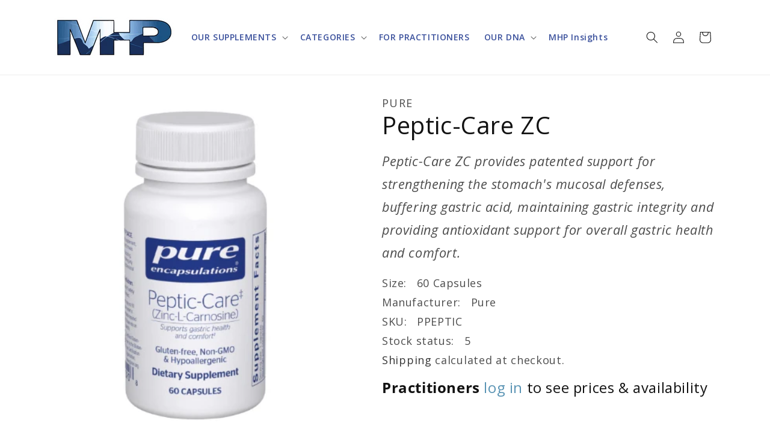

--- FILE ---
content_type: text/css
request_url: https://cdn.shopify.com/extensions/0199c98f-0084-706e-ae33-3c95f347618d/multistore-cartlinks-c512-27/assets/app.css
body_size: 118
content:

/* Listing page */

.account-listing {
  margin-top: 2.5rem;
}

.account-listing .list-table-actions .button {
  font-size: 12px;
  line-height: 12px;
}

.account-listing.customer tbody td:last-of-type {
  padding: 2.4rem 2.2rem 2.4rem 0;
}


/* Toast message */
toast-message {
  position: fixed;
  bottom: 20px;
  right: 20px;
  max-width: 300px;
  background-color: #333;
  color: white;
  padding: 16px;
  border-radius: 4px;
  box-shadow: 0 4px 6px rgba(0, 0, 0, 0.1);
  transition: opacity 0.3s ease-in-out, transform 0.3s ease-in-out;
  opacity: 0;
  transform: translateY(10px);
  z-index: 1000;
  cursor: pointer;
}

toast-message[visible] {
  opacity: 1;
  transform: translateY(0);
}

toast-message[type="success"] {
  background-color: #4CAF50;
}

toast-message[type="error"] {
  background-color: #F44336;
}

toast-message[type="warning"] {
  background-color: #FFC107;
  color: #333;
}

toast-message::after {
  content: '×';
  position: absolute;
  top: 8px;
  right: 12px;
  font-size: 18px;
  opacity: 0.7;
}

toast-message:hover::after {
  opacity: 1;
}

form.save-list-modal-form {
  background-color: white;
  padding: 20px 0;
  border-radius: 8px;
  width: 100%;

}
.save-list-modal-form label {
  display: block;
  margin-bottom: 5px;
  color: #333;
}
.save-list-modal-form input, .save-list-modal-form textarea {
  width: 100%;
  padding: 8px;
  margin-bottom: 15px;
  border: 1px solid #ddd;
  border-radius: 4px;
  box-sizing: border-box;
}

.save-list-modal-form input:focus, .save-list-modal-form textarea:focus {
  outline: none;
  border-color: #4CAF50;
}

--- FILE ---
content_type: text/css
request_url: https://mhpvitamins.com/cdn/shop/t/78/assets/boost-sd-custom.css?v=1762274341739
body_size: -403
content:
.boost-sd__product-image-img{background:unset;height:100%;position:absolute;object-fit:contain;transition:transform var(--boostsd-product-image-transition-time) ease;width:100%;bottom:0;left:0;right:0;top:0}.boost-sd__product-title,.boost-sd__product-vendor{word-break:break-word;overflow:hidden;text-overflow:ellipsis;white-space:nowrap}.boost-sd__product-label-text{min-width:unset;max-width:unset}
/*# sourceMappingURL=/cdn/shop/t/78/assets/boost-sd-custom.css.map?v=1762274341739 */


--- FILE ---
content_type: text/javascript
request_url: https://mhpvitamins.com/cdn/shop/t/78/assets/boost-sd-custom.js?v=1762274341739
body_size: -162
content:
const customize={updateProductItemGrid:componentRegistry=>{componentRegistry.useComponentPlugin("ProductItem",{name:"Hide price",enabled:!0,apply:()=>({afterRender(element){try{let productData=element.getParams().props.product,productId=productData.id;productData?.split_product&&(productId=productData.variant_id);let productItem=document.querySelector('[data-product-id="'+productId+'"]'),customerIsLoggedIn=window.boostSDData?.customer?.isLogged,customerTag=window.boostSDData?.customer?.tags;productItem&&(customerIsLoggedIn==!1||!customerTag.some(tag=>tag.includes("practitioner")))&&(productItem.querySelector(".boost-sd__product-price")?.remove(),productItem.querySelector(".boost-sd__button")?.remove())}catch(e){console.warn(e)}}})})},updateProductItemISW:componentRegistry=>{componentRegistry.useComponentPlugin("SearchProductItem",{name:"Customize product item ISW",enabled:!0,apply:()=>({afterRender(element){try{let productData=element.getParams().props.product,productId=productData.id;productData?.split_product&&(productId=productData.variant_id);let productItem=document.querySelector('.boost-sd__suggestion-queries-item--product[data-id="'+productId+'"]'),customerIsLoggedIn=window.boostSDData?.customer?.isLogged,customerTag=window.boostSDData?.customer?.tags;productItem&&(customerIsLoggedIn==!1||!customerTag.some(tag=>tag.includes("practitioner")))&&productItem.querySelector(".boost-sd__suggestion-queries-item-price")?.remove();debugger}catch(e){console.warn(e)}}})})}};window.__BoostCustomization__=(window.__BoostCustomization__??[]).concat([customize.updateProductItemGrid,customize.updateProductItemISW]);
//# sourceMappingURL=/cdn/shop/t/78/assets/boost-sd-custom.js.map?v=1762274341739
